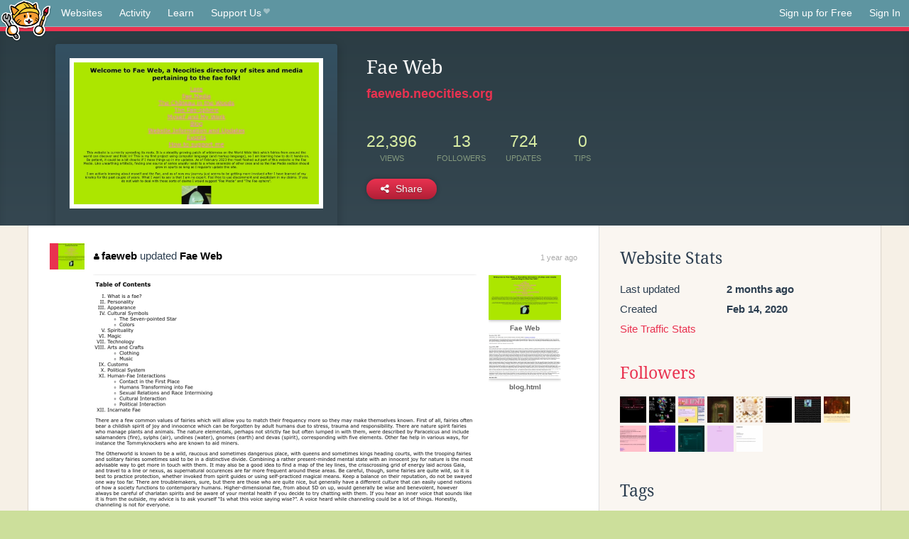

--- FILE ---
content_type: text/html;charset=utf-8
request_url: https://neocities.org/site/faeweb?event_id=3416902
body_size: 3488
content:
<!doctype html>
<html lang="en">
  <head>
    <title>Neocities - Fae Web</title>

    <meta http-equiv="Content-Type" content="text/html; charset=UTF-8">
<meta name="description"        content="Create and surf awesome websites for free.">

<link rel="canonical" href="https://neocities.org/site/faeweb?event_id=3416902">

<meta property="og:title"       content="Neocities">
<meta property="og:type"        content="website">
<meta property="og:image"       content="https://neocities.org/img/neocities-front-screenshot.jpg">
<meta property="og:description" content="Create and surf awesome websites for free.">

<link rel="icon" type="image/x-icon" href="/img/favicon.png">

<meta name="viewport" content="width=device-width, minimum-scale=1, initial-scale=1">

      <meta name="robots" content="noindex, follow">

    <link href="/css/neo.css" rel="stylesheet" type="text/css" media="all">


    <script src="/js/jquery-1.11.0.min.js"></script>

    <script src="/js/highlight/highlight.min.js"></script>
    <link rel="stylesheet" href="/css/highlight/styles/tomorrow-night.css">
    <script>
      hljs.highlightAll()

      document.addEventListener('DOMContentLoaded', function() {
        var eventDateElements = document.querySelectorAll('.local-date-title');
        eventDateElements.forEach(function(element) {
          var timestamp = element.getAttribute('data-timestamp');
          var date = dayjs.unix(timestamp);
          var formattedDate = date.format('MMMM D, YYYY [at] h:mm A');
          element.title = formattedDate;
        });
      });
    </script>
  </head>

  <body class="interior">
    <div class="page">
      <header class="header-Base">

  <nav class="header-Nav clearfix" role="navigation">

    <a href="#!" title="show small screen nav" class="small-Nav">
      <img src="/img/nav-Icon.png" alt="navigation icon" />
    </a>

    <ul class="h-Nav constant-Nav">
        <li>
    <a href="/browse" id="browse-link">Websites</a>
    <script>
      document.addEventListener('DOMContentLoaded', () => {
        const browseLink = document.getElementById('browse-link');

        if (window.location.pathname === '/browse') {
          const params = new URLSearchParams(window.location.search);
          const persistParams = new URLSearchParams();
          const validPattern = /^[a-zA-Z0-9 ]+$/;

          ['sort_by', 'tag'].forEach(key => {
            if (params.has(key)) {
              const value = params.get(key);
              if (value.length <= 25 && validPattern.test(value)) {
                persistParams.set(key, value);
              }
            }
          });

          localStorage.setItem('browseQuery', persistParams.toString());
        }

        const savedQuery = localStorage.getItem('browseQuery');

        if (savedQuery) {
          browseLink.href = `/browse?${savedQuery}`;
        }
      });
    </script>
  </li>
  <li>
    <a href="/activity">Activity</a>
  </li>
  <li>
    <a href="/tutorials">Learn</a>
  </li>

    <li>
      <a href="/supporter">Support Us<i class="fa fa-heart"></i></i></a>
    </li>

    </ul>

    <ul class="status-Nav">
        <li>
          <a href="/#new" class="create-New">Sign up for Free</a>
        </li>
        <li>
          <a href="/signin" class="sign-In">Sign In</a>
        </li>
      </ul>
  </nav>

  <div class="logo int-Logo">
    <a href="/" title="back to home">
      <span class="hidden">Neocities.org</span>
      <img src="/img/cat.png" alt="Neocities.org" />
    </a>
  </div>
</header>

      <div class="header-Outro with-site-image">
  <div class="row content site-info-row">
    <div class="col col-50 signup-Area site-display-preview-wrapper large">
      <div class="signup-Form site-display-preview">
  	  <fieldset class="content">
        <a href="https://faeweb.neocities.org" class="screenshot" style="background-image:url(/site_screenshots/76/00/faeweb/index.html.540x405.webp);"></a>
	    </fieldset>
      </div>
    </div>
    <div class="col col-50 profile-info">
      <h2 class="eps title-with-badge"><span>Fae Web</span> </h2>
      <p class="site-url"><a href="https://faeweb.neocities.org">faeweb.neocities.org</a></p>
      <div class="stats">
        <div class="stat"><strong>22,396</strong> <span>views</span></div>
        <div class="stat"><strong>13</strong> <span>followers</span></div>
        <div class="stat"><strong>724</strong> <span>updates</span></div>
        <div class="stat tips"><strong>0</strong> <span>tips</span></div>
      </div>
      <div class="actions">


        <a href="#" id="shareButton" class="btn-Action" data-container="body" data-toggle="popover" data-placement="bottom" data-content='<a href="/site/faeweb.rss" target="_blank"><span>RSS Feed</span></a>
<br>
<a href="https://facebook.com/sharer.php?u=https%3A%2F%2Ffaeweb.neocities.org" target="_blank">Facebook</a>
<br>
<a href="https://bsky.app/intent/compose?text=Fae+Web%3A+https%3A%2F%2Ffaeweb.neocities.org" target="_blank">Bluesky</a>
<br>
<a href="https://twitter.com/intent/tweet?text=Fae+Web%3A+https%3A%2F%2Ffaeweb.neocities.org" target="_blank">Twitter</a>
<br>
<a href="https://www.reddit.com/submit?title=Fae+Web&amp;url=https%3A%2F%2Ffaeweb.neocities.org" target="_blank">Reddit</a>
<br>
<a href="https://www.tumblr.com/share?v=3&amp;u=https%3A%2F%2Ffaeweb.neocities.org&amp;t=Fae+Web" target="_blank">Tumblr</a>
<br>
<a href="https://toot.kytta.dev/?text=Fae+Web%3A+https%3A%2F%2Ffaeweb.neocities.org" target="_blank">Mastodon</a>
'><i class="fa fa-share-alt"></i> <span>Share</span></a>

      </div>
    </div>
  </div>
</div>

<div class="container site-profile">
<div class="content misc-page columns right-col"><div class="col-left">
  <div class="col col-66">
    
    <div class="site-profile-padding"><script src="/js/news/template.js"></script>
<script src="/js/news/like.js"></script>
<script src="/js/news/comment.js"></script>
<script src="/js/news/profile_comment.js"></script>
<script src="/js/news/event.js"></script>
<script src="/js/news/site.js"></script>



    <div class="news-item update">
      <div class="title">
        <div class="icon"><a href="/site/faeweb" title="faeweb" class="avatar" style="background-image: url(/site_screenshots/76/00/faeweb/index.html.50x50.webp);"></a></div>
        <div class="text">
            <a href="/site/faeweb" class="user" title="Fae Web"><i class="fa fa-user"></i>faeweb</a> updated <a href="https://faeweb.neocities.org" class="user" title="Fae Web">Fae Web</a>
        </div>
        <span class="date">
            <a href="/site/faeweb?event_id=3416902" class="local-date-title" data-timestamp="1706905057">1 year ago</a>
        </span>
      </div>

        <div class="content">
          <div class="files">
              <div class="file">
                <div class="html-thumbnail html">
                  <a href="https://faeweb.neocities.org/traitsandculture.html">
                      <img src="/site_screenshots/76/00/faeweb/traitsandculture.html.540x405.webp" alt="Website screenshot">
                      <span class="title" title="traitsandculture.html">
                          traitsandculture.html
                      </span>
                  </a>
                </div>
              </div>
              <div class="file">
                <div class="html-thumbnail html">
                  <a href="https://faeweb.neocities.org">
                      <img src="/site_screenshots/76/00/faeweb/index.html.540x405.webp" alt="Website screenshot">
                      <span class="title" title="index.html">
                          Fae Web
                      </span>
                  </a>
                </div>
              </div>
              <div class="file">
                <div class="html-thumbnail html">
                  <a href="https://faeweb.neocities.org/blog.html">
                      <img src="/site_screenshots/76/00/faeweb/blog.html.540x405.webp" alt="Website screenshot">
                      <span class="title" title="blog.html">
                          blog.html
                      </span>
                  </a>
                </div>
              </div>
          </div>
        </div>

    <div id="event_3416902_actions" class="actions">
</div>




  </div>


<div class="content">
  
</div>

</div>
  </div>

  <div class="col col-33">
    <h3>Website Stats</h3>
    <div class="stats">
      <div class="stat">
          <span>Last updated</span>
          <strong class="local-date-title" data-timestamp="1763504696">2 months ago</strong>
      </div>
      <div class="stat"><span>Created</span><strong>Feb 14, 2020</strong></div>
      <a href="/site/faeweb/stats">Site Traffic Stats</a>
    </div>

    
  <div class="follower-list">
    <h3><a href="/site/faeweb/followers">Followers</a></h3>
        <a href="/site/cidoku" title="cidoku.neocities.org"><img src="/site_screenshots/41/96/cidoku/index.html.50x50.webp" alt="cidoku.neocities.org avatar" class="avatar" onerror="this.src='/img/50x50.png'"></a>
        <a href="/site/corruptedunicorn" title="corruptedunicorn.neocities.org"><img src="/site_screenshots/25/60/corruptedunicorn/index.html.50x50.webp" alt="corruptedunicorn.neocities.org avatar" class="avatar" onerror="this.src='/img/50x50.png'"></a>
        <a href="/site/dopestar" title="dopestar.neocities.org"><img src="/site_screenshots/42/62/dopestar/index.html.50x50.webp" alt="dopestar.neocities.org avatar" class="avatar" onerror="this.src='/img/50x50.png'"></a>
        <a href="/site/lindentea" title="lindentea.neocities.org"><img src="/site_screenshots/55/33/lindentea/index.html.50x50.webp" alt="lindentea.neocities.org avatar" class="avatar" onerror="this.src='/img/50x50.png'"></a>
        <a href="/site/strawberrycottage" title="strawberrycottage.neocities.org"><img src="/site_screenshots/42/42/strawberrycottage/index.html.50x50.webp" alt="strawberrycottage.neocities.org avatar" class="avatar" onerror="this.src='/img/50x50.png'"></a>
        <a href="/site/qpschool" title="qpschool.neocities.org"><img src="/site_screenshots/27/16/qpschool/index.html.50x50.webp" alt="qpschool.neocities.org avatar" class="avatar" onerror="this.src='/img/50x50.png'"></a>
        <a href="/site/eviltim" title="eviltim.neocities.org"><img src="/site_screenshots/28/27/eviltim/index.html.50x50.webp" alt="eviltim.neocities.org avatar" class="avatar" onerror="this.src='/img/50x50.png'"></a>
        <a href="/site/hearthcraft" title="hearthcraft.neocities.org"><img src="/site_screenshots/37/21/hearthcraft/index.html.50x50.webp" alt="hearthcraft.neocities.org avatar" class="avatar" onerror="this.src='/img/50x50.png'"></a>
        <a href="/site/welovesanskrit" title="welovesanskrit.neocities.org"><img src="/site_screenshots/25/08/welovesanskrit/index.html.50x50.webp" alt="welovesanskrit.neocities.org avatar" class="avatar" onerror="this.src='/img/50x50.png'"></a>
        <a href="/site/patterncollector" title="patterncollector.neocities.org"><img src="/site_screenshots/29/66/patterncollector/index.html.50x50.webp" alt="patterncollector.neocities.org avatar" class="avatar" onerror="this.src='/img/50x50.png'"></a>
        <a href="/site/machinefaerie" title="machinefaerie.neocities.org"><img src="/site_screenshots/31/35/machinefaerie/index.html.50x50.webp" alt="machinefaerie.neocities.org avatar" class="avatar" onerror="this.src='/img/50x50.png'"></a>
        <a href="/site/shoujowiki" title="shoujowiki.neocities.org"><img src="/site_screenshots/52/53/shoujowiki/index.html.50x50.webp" alt="shoujowiki.neocities.org avatar" class="avatar" onerror="this.src='/img/50x50.png'"></a>
        <a href="/site/theophanu" title="theophanu.neocities.org"><img src="/site_screenshots/42/46/theophanu/index.html.50x50.webp" alt="theophanu.neocities.org avatar" class="avatar" onerror="this.src='/img/50x50.png'"></a>

  </div>


    
  <h3>
    Tags
  </h3>

      <a class="tag" href="/browse?tag=fairy">fairy</a>
      <a class="tag" href="/browse?tag=occult">occult</a>
      <a class="tag" href="/browse?tag=media">media</a>


      <div class="report">
      </div>
  </div>
</div></div>
</div>


    </div>
    <footer class="footer-Base">
      <aside class="footer-Outro">
  <div class="footer-Content">
    <div class="row">
      <p class="tiny col credits">
        <a href="https://neocities.org" title="Neocities.org" style="text-decoration:none;">Neocities</a> is <a href="https://github.com/neocities" title="Neocities on GitHub">open source</a>. Follow us on <a href="https://bsky.app/profile/neocities.org">Bluesky</a>
      </p>
      <nav class="footer-Nav col">
        <ul class="tiny h-Nav">
          <li><a href="/about">About</a></li>
          <li><a href="/donate">Donate</a></li>
          <li><a href="/cli">CLI</a></li>
            <li><a href="//blog.neocities.org">Blog</a></li>
            <li><a href="/api">API</a></li>
            <li><a href="/press">Press</a></li>
          <li><a href="http://status.neocitiesops.net/">Status</a></li>
          <li><a href="/terms" rel="nofollow">Terms</a></li>
          <li><a href="/contact" rel="nofollow">Contact</a></li>
        </ul>
      </nav>
    </div>
  </div>
</aside>

    </footer>

    <script src="/js/underscore-min.js"></script>
    <script src="/js/nav.min.js"></script>
    <script src="/js/bootstrap.min.js"></script>
    <script src="/js/typeahead.bundle.js"></script>
    <script src="/js/dayjs.min.js"></script>
    
    <script>
      $("a#like").tooltip({html: true})
      $("a.comment_like").tooltip({html: true})
      $('#shareButton').popover({html: true})
      $('#tipButton').popover({html: true})

      $('.typeahead').typeahead({
        minLength: 2,
        highlight: true
      }, {
        name: 'tags',
        source: function(query, callback) {
          $.get('/tags/autocomplete/'+query+'.json', function(data) {
            var suggestions = JSON.parse(data)
            var suggestionObjects = []
            for(var i=0; i<suggestions.length; i++)
              suggestionObjects.push({value: suggestions[i]})

            callback(suggestionObjects)
          })
        }
      }).on('typeahead:selected', function(e) {
        e.target.form.submit()
      })
    </script>
  </body>
</html>
